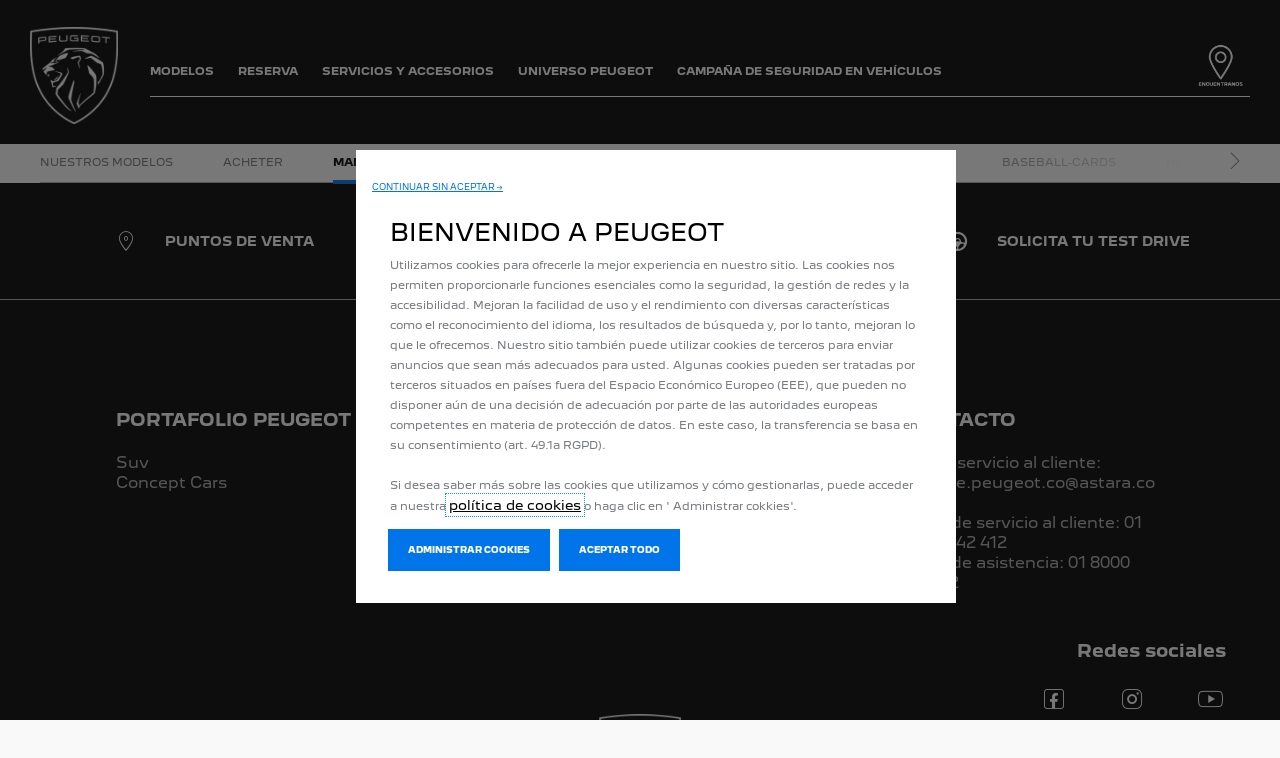

--- FILE ---
content_type: text/html;charset=utf-8
request_url: https://www.peugeot.co/servicios-y-accesorios.html
body_size: 9457
content:
<!DOCTYPE html>
<html dir="ltr" lang="es">
<head>
<meta charset="utf-8"/>
<meta http-equiv="X-UA-Compatible" content="IE=Edge"/>
<meta http-equiv="content-type" content="text/html; charset=UTF-8"/>
<meta name="viewport" content="width=device-width, initial-scale=1"/>
<meta name="keywords"/>
<meta name="author"/>
<meta name="description" content="Content template for Peugeot Sites"/>
<meta name="thousandSeparator" content=" "/>
<meta name="decimalSeparator" content=","/>
<meta name="dateFormat" content="01/01/1970"/>
<meta name="localeNext" content="PRÓXIMO"/>
<meta name="localePrev" content="ANTERIOR"/>
<title>Mantenimiento y servicios - Peugeot Colombia</title>
<script defer="defer" type="text/javascript" src="https://rum.hlx.page/.rum/@adobe/helix-rum-js@%5E2/dist/rum-standalone.js" data-routing="env=prod,tier=publish,ams=OPEL Automobile GMBH"></script>
<link href="https://www.googletagmanager.com" rel="preconnect" crossorigin />
<link href="https://prod-dot-carussel-dwt.appspot.com" rel="preconnect" crossorigin />
<link href="https://assets.adobedtm.com" rel="preconnect" crossorigin />
<link href="https://cm.everesttech.net" rel="preconnect" crossorigin />
<link href="https://dpm.demdex.net" rel="preconnect" crossorigin />
<link href="https://api.gdpr-banner.awsmpsa.com" rel="preconnect" crossorigin />
<link href="https://europe-west1-cookiebannergdpr.cloudfunctions.net" rel="preconnect" crossorigin />
<meta property="og:title"/>
<meta property="og:type" content="website"/>
<meta property="og:image"/>
<meta property="og:description"/>
<meta property="og:url" content="https://peugeot.co/servicios-y-accesorios.html"/>
<meta name="twitter:card" content="summary"/>
<meta name="twitter:title"/>
<meta name="twitter:description"/>
<meta name="twitter:image"/>
<meta name="twitter:site" content="@twitter"/>
<meta name="brand" content="peugeot"/>
<meta name="theme" content="peugeot"/>
<meta name="analyticsEngine" content="google"/>
<meta name="bodystyle"/>
<meta name="bodystyleId"/>
<meta name="carline"/>
<meta name="modelYear" content=""/>
<meta name="vehicleContextPath"/>
<meta name="modelId"/>
<meta name="bodyStyleId"/>
<meta name="engineTypeId"/>
<meta name="derivedModelId"/>
<meta name="energyId"/>
<meta name="gradeId"/>
<meta name="vehicleId"/>
<meta name="persona"/>
<meta name="path" content="L2NvbnRlbnQvcGV1Z2VvdC93b3JsZHdpZGUvY29sb21iaWEvZXMvaW5kZXgvb3duZXJzPuGlIfE"/>
<meta name="mvesUrl"/>
<meta name="mvesErrorMessage"/>
<script>
            var siteOwner = "central";
            var siteTarget = "B2C";
            var siteFamily = "new cars";
            var vehicleModelBodystyle = "";
            var vehicleModelBodystyleLabel = "";
            var isMobile = window.matchMedia('(max-width: 767px)').matches;
            var device = isMobile ? 'mobile' : 'desktop';
            /**
             * dataLayer is initialized with the basic values needed for dynamic yield in header, then the rest of values
             * will be populated by stat_global and cowp analytics module
             * for more information refer to the stat_global.html and cowp analytics module file (frontend/mars-aem-ui/js/mod/analytics.js)
             */

            var dataLayer = window.dataLayer || [];

            var dataLayerBasicValue = {
                "brand": "peugeot",
                "language": "es",
                "country": "co",
                "pageCategory": "home page",
                "virtualPageURL": "\/content\/peugeot\/worldwide\/colombia\/es\/index\/servicios\u002Dy\u002Daccesorios.html",
                "siteOwner": siteOwner,
                "siteTarget": siteTarget,
                "siteFamily": siteFamily,
                "formsName": "",
                "mainStepIndicator": "",
                "vehicleModelBodystyle" : vehicleModelBodystyle,
                "vehicleModelBodystyleLabel" : vehicleModelBodystyleLabel,
                "vehicleCategory" : "",
                "rumTarget" : "",
                "pageVariant" : "",
                "pageTarget" : "",
                "deviceType": device
            };
            dataLayer.push(dataLayerBasicValue);
      </script>
<script>
      // we can add settings in this section to configure some third party scripts that are not managed by the banner (ie AB Tasty)
      function PSAConsentManagerLaunch(w,name) {
      }
    </script>
<script type="text/javascript" id="psa_tarteauxprunes_launcher" src="https://ressource.gdpr-banner.awsmpsa.com/js/tarteauxprunes.js" data-autoload="true" data-origin="prod" data-callback="PSAConsentManagerLaunch">
    </script>
<link rel="stylesheet" href="/etc.clientlibs/mars/components/media/tiled_gallery/clientlibs/site.min.css" type="text/css">
<link rel="stylesheet" href="/etc.clientlibs/core/wcm/components/carousel/v1/carousel/clientlibs/site.min.css" type="text/css">
<script src="/etc.clientlibs/mars/components/media/tiled_gallery/clientlibs/site.min.js"></script>
<script src="/etc.clientlibs/core/wcm/components/carousel/v1/carousel/clientlibs/site.min.js"></script>
<link rel="stylesheet" href="/etc.clientlibs/core/wcm/components/tabs/v1/tabs/clientlibs/site.min.css" type="text/css">
<script src="/etc.clientlibs/core/wcm/components/commons/site/clientlibs/container.min.js"></script>
<script src="/etc.clientlibs/core/wcm/components/tabs/v1/tabs/clientlibs/site.min.js"></script>
<script>
        (function() {
            window.languageScript = 'ltr';
        })();

    </script>
<link rel="stylesheet" href="/etc/clientlibs/mars/commons.lc-20251126154417-lc.min.css" type="text/css">
<link rel="stylesheet" href="/etc/clientlibs/peugeot/head/css/ltr/global.lc-20251126154417-lc.min.css" type="text/css">
<link rel="stylesheet" href="/etc.clientlibs/stellantis-whitelabel/clientlibs/theme/peugeot.lc-1765987248261-lc.min.css" type="text/css">
<script src="/etc/clientlibs/peugeot/head/js.lc-20251126154417-lc.min.js"></script>
<link rel="stylesheet" href="/etc.clientlibs/stellantis-whitelabel/clientlibs/Design-system/peugeot.lc-1765987245940-lc.min.css" type="text/css">
<link rel="stylesheet" href="/etc.clientlibs/stellantis-whitelabel/clientlibs/WlButton.lc-1765987249105-lc.min.css" type="text/css" data-app-css-wl="WlButton"/>
<link rel="icon" type="image/vnd.microsoft.icon" href="/etc/designs/peugeot/favicon.ico"/>
<link rel="apple-touch-icon" href="/etc/designs/peugeot/favicon.png"/>
</head>
<body>
<a href="#main" class="q-skip-to-content button primary">IR AL CONTENIDO</a>
<div class="off-canvas-wrap" data-offcanvas>
<div class="inner-wrap">
<style>
.off-canvas-wrap.move-right.xf-mobile-menu{height:100vh;width:100vw;}
.citroen-xf-override{height:100vh;width:100vw!important;}
.peugeot-xf-override{position:absolute;}
.peugeot-xf-back-button-override{z-index:1006;}
.opel-xf-override{height:100vh;width:100vw!important;overflow:auto!important;}
</style>
<div class="q-offcanvas-header hide-for-large-up    ">
<span class="offcanvas-header"></span>
<a href="#" class="q-close-primary-nav">
<i class="icon icon-close"></i>
</a>
</div>
<aside class="q-mod q-mod-nav-offcanvas q-nav-offcanvas left-off-canvas-menu
		   ">
<div class="q-nav-offcanvas__scroller">
<div class="q-offcanvas-actions ">
<div class="q-language-selector-container q-language-selector-container--list">
<div class="q-mod q-mod-language-selector q-language-selector q-language-selector--list hide">
<ul id="q-language-selector" class="q-language-selector__list ">
</ul>
</div>
</div>
</div>
<ul class="off-canvas-list false">
<li class="navbar-header-content   ">
<a href="/navigation-partials/primary-navigation-mobile/home.html" target="_self" class=" off-canvas-list__link">
</a>
</li>
<li class="has-submenu js-has-submenu  off-canvas-list__item  ">
<a class="off-canvas-list__link q-mod q-mod-analytics" href="#" data-nav-section="owners" data-nav-submenu data-gtm-event="uaevent" data-gtm-event-category="d1-content::Header::PrimaryNavigation" data-gtm-event-action="Display::Menu">
<span>NUESTROS MODELOS</span>
</a>
<ul data-submenu class="left-submenu ">
<li class="off-canvas-list__item navbar-header-content back js-first-level-parent">
<i class="icon icon-back"></i>
<a>Inicio</a>
</li>
<li class="off-canvas-list__item">
<label class="title">
<span>NUESTROS MODELOS</span>
</label>
</li>
<li class=" off-canvas-list__item">
<div class="q-mod q-mod-vehicle-selector q-vehicle-selector q-grid-overflow-large show-for-medium-up collapse q-selector-none " data-vehicle-selector-saved="false">
<div class="q-slider" data-slider-options="{&#34;dots&#34;:false,&#34;arrows&#34;:true,&#34;slidesToScroll&#34;:4,&#34;slidesToShow&#34;:4}" data-dtm-options="{&#34;nextArrow&#34;:[null,null],&#34;prevArrow&#34;:[null,null]}" data-gtm-options="{&#34;event-labels&#34;:[null,null],&#34;event-category&#34;:&#34;d1-content::Content&#34;,&#34;event-action&#34;:&#34;ClickOn::{{elem}}&#34;,&#34;event&#34;:&#34;uaevent&#34;}">
<div class="q-carline-item q-slider-item ">
<div class="q-carline-item__inner" tabindex="0">
<a class="q-no-link stat-text-link  q-mod q-mod-analytics" tabindex="-1" data-gtm-event="uaevent" data-gtm-event-action="ClickOn::JellyBeanImage" data-gtm-event-label="Nuevo 2008 Híbrido* - Desde $117.990.000* Versión Allure - Desde $125.990.000* Versión GT" data-target="137f93ac-55cc-426b-b05f-e34d8e1635c7" title="Nuevo 2008 Híbrido* - Desde $117.990.000* Versión Allure - Desde $125.990.000* Versión GT" data-dtm="vehicle selector" href="https://www.peugeot.co/modelos/new-peugeot-2008/hybrid-petrol.html">
<div class="q-image-container">
<img src="/content/dam/peugeot/colombia/home/baseball-card/2008-hybrid-menu.jpg" title="Nuevo 2008 Híbrido* - Desde $117.990.000* Versión Allure - Desde $125.990.000* Versión GT" class="stat-image-link" data-dtm="vehicle selector"/>
</div>
<div class="q-title ellipsis js-text-ellipsis">
<span class="q-label"> Nuevo 2008 Híbrido* - Desde $117.990.000* Versión Allure - Desde $125.990.000* Versión GT</span>
</div>
</a>
</div>
</div>
<div class="q-carline-item q-slider-item ">
<div class="q-carline-item__inner" tabindex="0">
<a class="q-no-link stat-text-link  q-mod q-mod-analytics" tabindex="-1" data-gtm-event="uaevent" data-gtm-event-action="ClickOn::JellyBeanImage" data-gtm-event-label="NUEVA PEUGEOT E-2008         $159.990.000* Eléctrica " data-target="fcf7f370-d8f0-4986-a2c8-69319c1c334a" title="NUEVA PEUGEOT E-2008         $159.990.000* Eléctrica " data-dtm="vehicle selector" href="/modelos/2008.html">
<div class="q-image-container">
<img src="/content/dam/peugeot/colombia/home/baseball-card/menu-e2008.png" title="NUEVA PEUGEOT E-2008         $159.990.000* Eléctrica " alt="NUEVA SUV 2008" class="stat-image-link" data-dtm="vehicle selector"/>
</div>
<div class="q-title ellipsis js-text-ellipsis">
<span class="q-label"> NUEVA PEUGEOT E-2008 $159.990.000* Eléctrica </span>
</div>
</a>
</div>
</div>
<div class="q-carline-item q-slider-item ">
<div class="q-carline-item__inner" tabindex="0">
<a class="q-no-link stat-text-link  q-mod q-mod-analytics" tabindex="-1" data-gtm-event="uaevent" data-gtm-event-action="ClickOn::JellyBeanImage" data-gtm-event-label="NUEVA PEUGEOT 1.2-2008         Desde $ 99.990.000* Gasolina " data-target="fcf7f370-d8f0-4986-a2c8-69319c1c334a" title="NUEVA PEUGEOT 1.2-2008         Desde $ 99.990.000* Gasolina " data-dtm="vehicle selector" href="/modelos/2008-gasolina.html">
<div class="q-image-container">
<img src="/content/dam/peugeot/colombia/home/baseball-card/bc-2008-gasolina.jpg" title="NUEVA PEUGEOT 1.2-2008         Desde $ 99.990.000* Gasolina " alt="NUEVA SUV 2008" class="stat-image-link" data-dtm="vehicle selector"/>
</div>
<div class="q-title ellipsis js-text-ellipsis">
<span class="q-label"> NUEVA PEUGEOT 1.2-2008 Desde $ 99.990.000* Gasolina </span>
</div>
</a>
</div>
</div>
<div class="q-carline-item q-slider-item ">
<div class="q-carline-item__inner" tabindex="0">
<a class="q-no-link stat-text-link  q-mod q-mod-analytics" tabindex="-1" data-gtm-event="uaevent" data-gtm-event-action="ClickOn::JellyBeanImage" data-gtm-event-label="NUEVO PEUGEOT 5008         Desde $189.990.000* Versión Allure" data-target="fcf7f370-d8f0-4986-a2c8-69319c1c334a" title="NUEVO PEUGEOT 5008         Desde $189.990.000* Versión Allure" data-dtm="vehicle selector" href="/modelos/5008.html">
<div class="q-image-container">
<img src="/content/dam/peugeot/colombia/home/baseball-card/5008-bc.png" title="NUEVO PEUGEOT 5008         Desde $189.990.000* Versión Allure" alt="NUEVO 5008" class="stat-image-link" data-dtm="vehicle selector"/>
</div>
<div class="q-title ellipsis js-text-ellipsis">
<span class="q-label"> NUEVO PEUGEOT 5008 Desde $189.990.000* Versión Allure</span>
</div>
</a>
</div>
</div>
<div class="q-carline-item q-slider-item ">
<div class="q-carline-item__inner" tabindex="0">
<a class="q-no-link stat-text-link  q-mod q-mod-analytics" tabindex="-1" data-gtm-event="uaevent" data-gtm-event-action="ClickOn::JellyBeanImage" data-gtm-event-label="NUEVO PEUGEOT 408         Desde $155.990.000* Versión Allure" data-target="fcf7f370-d8f0-4986-a2c8-69319c1c334a" title="NUEVO PEUGEOT 408         Desde $155.990.000* Versión Allure" data-dtm="vehicle selector" href="/modelos/408.html">
<div class="q-image-container">
<img src="/content/dam/peugeot/colombia/modelos/408/bc-408.png" title="NUEVO PEUGEOT 408         Desde $155.990.000* Versión Allure" alt="NUEVO 408" class="stat-image-link" data-dtm="vehicle selector"/>
</div>
<div class="q-title ellipsis js-text-ellipsis">
<span class="q-label"> NUEVO PEUGEOT 408 Desde $155.990.000* Versión Allure</span>
</div>
</a>
</div>
</div>
<div class="q-carline-item q-slider-item ">
<div class="q-carline-item__inner" tabindex="0">
<a class="q-no-link stat-text-link  q-mod q-mod-analytics" tabindex="-1" data-gtm-event="uaevent" data-gtm-event-action="ClickOn::JellyBeanImage" data-gtm-event-label="SUV 3008 - Desde $159.990.000*" data-target="de35ef6b-b2f7-47bc-a0b3-f90891472fe1" title="SUV 3008 - Desde $159.990.000*" data-dtm="vehicle selector" href="/modelos/3008.html">
<div class="q-image-container">
<img src="/content/dam/peugeot/colombia/home/baseball-card/menu-suv3008.png" title="SUV 3008 - Desde $159.990.000*" alt="SUV 3008" class="stat-image-link" data-dtm="vehicle selector"/>
</div>
<div class="q-title ellipsis js-text-ellipsis">
<span class="q-label"> SUV 3008 - Desde $159.990.000*</span>
</div>
</a>
</div>
</div>
<div class="q-carline-item q-slider-item ">
<div class="q-carline-item__inner" tabindex="0">
<a class="q-no-link stat-text-link  q-mod q-mod-analytics" tabindex="-1" data-gtm-event="uaevent" data-gtm-event-action="ClickOn::JellyBeanImage" data-gtm-event-label="Partner - Desde $106.990.000* Puerta sencilla  -  $109.990.000* Doble puerta  " data-target="78b3e82f-40ce-47be-ac5a-f323466c6112" title="Partner - Desde $106.990.000* Puerta sencilla  -  $109.990.000* Doble puerta  " data-dtm="vehicle selector" href="/modelos/partner.html">
<div class="q-image-container">
<img src="/content/dam/peugeot/colombia/modelos/partner/BASEBALL_CARD_583X343.png" title="Partner - Desde $106.990.000* Puerta sencilla  -  $109.990.000* Doble puerta  " alt="Partner" class="stat-image-link" data-dtm="vehicle selector"/>
</div>
<div class="q-title ellipsis js-text-ellipsis">
<span class="q-label"> Partner - Desde $106.990.000* Puerta sencilla - $109.990.000* Doble puerta </span>
</div>
</a>
</div>
</div>
</div>
</div>
<div class="q-mod q-mod-vehicle-selector-mobile-list q-vehicle-selector-mobile-list row show-for-small-only">
<div></div>
<ul class="q-stacked-list">
<li class="q-expander-item js-expander-item q-list-item q-with-price js-has-submenu">
<a class="row collapse stat-image-link q-bodystyle-link q-mod q-mod-analytics" data-dtm="suggested bodystyles" data-nav-section="owners" href="https://www.peugeot.co/modelos/new-peugeot-2008/hybrid-petrol.html" target="_self" title="LEARN MORE" data-gtm-event="uaevent" data-gtm-event-category="d1-content::Header::PrimaryNavigation" data-gtm-event-action="Redirection::Internal" data-gtm-event-label="Nuevo 2008 Híbrido* - Desde $117.990.000* Versión Allure - Desde $125.990.000* Versión GT">
<div class="q-picture-container columns small-5 medium-12">
<img src="/content/dam/peugeot/colombia/home/baseball-card/2008-hybrid-menu.jpg"/>
</div>
<div class="q-label-container columns small-7 medium-12">
<div class="q-label">Nuevo 2008 Híbrido* - Desde $117.990.000* Versión Allure - Desde $125.990.000* Versión GT</div>
</div>
</a>
</li>
</ul>
<div></div>
<ul class="q-stacked-list">
<li class="q-expander-item js-expander-item q-list-item q-with-price js-has-submenu">
<a class="row collapse stat-image-link q-bodystyle-link q-mod q-mod-analytics" data-dtm="suggested bodystyles" data-nav-section="owners" href="/modelos/2008.html" target="_self" title="EN SAVOIR PLUS" data-gtm-event="uaevent" data-gtm-event-category="d1-content::Header::PrimaryNavigation" data-gtm-event-action="Redirection::Internal" data-gtm-event-label="NUEVA PEUGEOT E-2008         $159.990.000* Eléctrica ">
<div class="q-picture-container columns small-5 medium-12">
<img src="/content/dam/peugeot/colombia/home/baseball-card/menu-e2008.png" title="NUEVA SUV 2008" alt="NUEVA SUV 2008"/>
</div>
<div class="q-label-container columns small-7 medium-12">
<div class="q-label">NUEVA PEUGEOT E-2008 $159.990.000* Eléctrica </div>
</div>
</a>
</li>
</ul>
<div></div>
<ul class="q-stacked-list">
<li class="q-expander-item js-expander-item q-list-item q-with-price js-has-submenu">
<a class="row collapse stat-image-link q-bodystyle-link q-mod q-mod-analytics" data-dtm="suggested bodystyles" data-nav-section="owners" href="/modelos/2008-gasolina.html" target="_self" title="EN SAVOIR PLUS" data-gtm-event="uaevent" data-gtm-event-category="d1-content::Header::PrimaryNavigation" data-gtm-event-action="Redirection::Internal" data-gtm-event-label="NUEVA PEUGEOT 1.2-2008         Desde $ 99.990.000* Gasolina ">
<div class="q-picture-container columns small-5 medium-12">
<img src="/content/dam/peugeot/colombia/home/baseball-card/bc-2008-gasolina.jpg" title="NUEVA SUV 2008" alt="NUEVA SUV 2008"/>
</div>
<div class="q-label-container columns small-7 medium-12">
<div class="q-label">NUEVA PEUGEOT 1.2-2008 Desde $ 99.990.000* Gasolina </div>
</div>
</a>
</li>
</ul>
<div></div>
<ul class="q-stacked-list">
<li class="q-expander-item js-expander-item q-list-item q-with-price js-has-submenu">
<a class="row collapse stat-image-link q-bodystyle-link q-mod q-mod-analytics" data-dtm="suggested bodystyles" data-nav-section="owners" href="/modelos/5008.html" target="_self" title="EN SAVOIR PLUS" data-gtm-event="uaevent" data-gtm-event-category="d1-content::Header::PrimaryNavigation" data-gtm-event-action="Redirection::Internal" data-gtm-event-label="NUEVO PEUGEOT 5008         Desde $189.990.000* Versión Allure">
<div class="q-picture-container columns small-5 medium-12">
<img src="/content/dam/peugeot/colombia/home/baseball-card/5008-bc.png" title="NUEVO 5008" alt="NUEVO 5008"/>
</div>
<div class="q-label-container columns small-7 medium-12">
<div class="q-label">NUEVO PEUGEOT 5008 Desde $189.990.000* Versión Allure</div>
</div>
</a>
</li>
</ul>
<div></div>
<ul class="q-stacked-list">
<li class="q-expander-item js-expander-item q-list-item q-with-price js-has-submenu">
<a class="row collapse stat-image-link q-bodystyle-link q-mod q-mod-analytics" data-dtm="suggested bodystyles" data-nav-section="owners" href="/modelos/408.html" target="_self" title="EN SAVOIR PLUS" data-gtm-event="uaevent" data-gtm-event-category="d1-content::Header::PrimaryNavigation" data-gtm-event-action="Redirection::Internal" data-gtm-event-label="NUEVO PEUGEOT 408         Desde $155.990.000* Versión Allure">
<div class="q-picture-container columns small-5 medium-12">
<img src="/content/dam/peugeot/colombia/modelos/408/bc-408.png" title="NUEVO 408" alt="NUEVO 408"/>
</div>
<div class="q-label-container columns small-7 medium-12">
<div class="q-label">NUEVO PEUGEOT 408 Desde $155.990.000* Versión Allure</div>
</div>
</a>
</li>
</ul>
<div></div>
<ul class="q-stacked-list">
<li class="q-expander-item js-expander-item q-list-item q-with-price js-has-submenu">
<a class="row collapse stat-image-link q-bodystyle-link q-mod q-mod-analytics" data-dtm="suggested bodystyles" data-nav-section="owners" href="/modelos/3008.html" target="_self" title="EN SAVOIR PLUS" data-gtm-event="uaevent" data-gtm-event-category="d1-content::Header::PrimaryNavigation" data-gtm-event-action="Redirection::Internal" data-gtm-event-label="SUV 3008 - Desde $159.990.000*">
<div class="q-picture-container columns small-5 medium-12">
<img src="/content/dam/peugeot/colombia/home/baseball-card/menu-suv3008.png" title="SUV 3008" alt="SUV 3008"/>
</div>
<div class="q-label-container columns small-7 medium-12">
<div class="q-label">SUV 3008 - Desde $159.990.000*</div>
</div>
</a>
</li>
</ul>
<div></div>
<ul class="q-stacked-list">
<li class="q-expander-item js-expander-item q-list-item q-with-price js-has-submenu">
<a class="row collapse stat-image-link q-bodystyle-link q-mod q-mod-analytics" data-dtm="suggested bodystyles" data-nav-section="owners" href="/modelos/partner.html" target="_self" data-gtm-event="uaevent" data-gtm-event-category="d1-content::Header::PrimaryNavigation" data-gtm-event-action="Redirection::Internal" data-gtm-event-label="Partner - Desde $106.990.000* Puerta sencilla  -  $109.990.000* Doble puerta  ">
<div class="q-picture-container columns small-5 medium-12">
<img src="/content/dam/peugeot/colombia/modelos/partner/BASEBALL_CARD_583X343.png" title="Partner" alt="Partner"/>
</div>
<div class="q-label-container columns small-7 medium-12">
<div class="q-label">Partner - Desde $106.990.000* Puerta sencilla - $109.990.000* Doble puerta </div>
</div>
</a>
</li>
</ul>
</div>
</li>
</ul>
</li>
<li class="has-submenu js-has-submenu  off-canvas-list__item  ">
<a class="off-canvas-list__link q-mod q-mod-analytics" href="#" data-nav-section="owners" data-nav-submenu data-gtm-event="uaevent" data-gtm-event-category="d1-content::Header::PrimaryNavigation" data-gtm-event-action="Display::Menu">
<span>RESERVA</span>
</a>
<ul data-submenu class="left-submenu ">
<li class="off-canvas-list__item navbar-header-content back js-first-level-parent">
<i class="icon icon-back"></i>
<a>Inicio</a>
</li>
<li class="off-canvas-list__item">
<label class="title">
<span>RESERVA</span>
</label>
</li>
<li class="off-canvas-list__item has-submenu js-has-submenu ">
<a class="off-canvas-list__link q-mod q-mod-analytics" href="#" data-nav-section="owners" data-nav-submenu data-gtm-event="uaevent" data-gtm-event-category="d1-content::Header::PrimaryNavigation" data-gtm-event-action="Display::Menu">
<span>MOVILIDAD Y CONECTIVIDAD</span>
</a>
<ul data-submenu class="left-submenu ">
<li class="off-canvas-list__item navbar-header-content back ">
<i class="icon icon-back"></i>
<a>RESERVA</a>
</li>
<li class="off-canvas-list__item">
<label class="title">
<span>MOVILIDAD Y CONECTIVIDAD</span>
</label>
</li>
<li class=" off-canvas-list__item">
<a class="off-canvas-list__link" href="/reservar/movilidad-y-conectividad/actualizacion-mapas.html">
<span>Mejorar GPS</span>
</a>
</li>
</ul>
</li>
<li class="off-canvas-list__item has-submenu js-has-submenu ">
<a class="off-canvas-list__link q-mod q-mod-analytics" href="#" data-nav-section="owners" data-nav-submenu data-gtm-event="uaevent" data-gtm-event-category="d1-content::Header::PrimaryNavigation" data-gtm-event-action="Display::Menu">
<span>FINANCIAMIENTO Y SERVICIOS</span>
</a>
<ul data-submenu class="left-submenu ">
<li class="off-canvas-list__item navbar-header-content back ">
<i class="icon icon-back"></i>
<a>RESERVA</a>
</li>
<li class="off-canvas-list__item">
<label class="title">
<span>FINANCIAMIENTO Y SERVICIOS</span>
</label>
</li>
<li class=" off-canvas-list__item">
<a class="off-canvas-list__link" href="/buy/finance-and-secure/other-credit-options.html">
<span>Siempre Nuevo</span>
</a>
</li>
</ul>
</li>
<li class="off-canvas-list__item has-submenu js-has-submenu ">
<a class="off-canvas-list__link q-mod q-mod-analytics" href="#" data-nav-section="owners" data-nav-submenu data-gtm-event="uaevent" data-gtm-event-category="d1-content::Header::PrimaryNavigation" data-gtm-event-action="Display::Menu">
<span>MYPEUGEOT®</span>
</a>
<ul data-submenu class="left-submenu ">
<li class="off-canvas-list__item navbar-header-content back ">
<i class="icon icon-back"></i>
<a>RESERVA</a>
</li>
<li class="off-canvas-list__item">
<label class="title">
<span>MYPEUGEOT®</span>
</label>
</li>
<li class=" off-canvas-list__item">
<a class="off-canvas-list__link" href="https://mypeugeot.peugeot.fr/" target="_blank">
<span>Acceder a MyPeugeot</span>
</a>
</li>
</ul>
</li>
<li class=" off-canvas-list__item">
<div class="aem-Grid aem-Grid--12 aem-Grid--default--12 ">
<div class="grid_builder_v2 grid_builder aem-GridColumn aem-GridColumn--default--12">
<div class="q-grid-container      grid-bg-transparent q-margin-small   grid-full-width ">
<div class="row small-collapse grid-enable-spacing">
<div class="small-12 medium-12 columns">
<div class="aem-Grid aem-Grid--12 aem-Grid--default--12 ">
<div class="ghost aem-GridColumn aem-GridColumn--default--12">
</div>
<div class="ghost aem-GridColumn aem-GridColumn--default--12">
</div>
</div>
</div>
</div>
</div>
</div>
<div class="grid_builder_v2 grid_builder grid_builder--spring aem-GridColumn aem-GridColumn--default--12">
<div class="q-grid-container      grid-bg-transparent    grid-full-width ">
<div class="row small-collapse grid-enable-spacing">
<div class="small-12 medium-12 columns">
<div class="aem-Grid aem-Grid--12 aem-Grid--default--12 ">
<div class="gridwithbackground aem-GridColumn aem-GridColumn--default--12"><div class="     q-mod q-mod-gridwithbackground q-grid-bg gridwithbackground__container gridwithbackground__container--image
    gridwithbackground__container--stacked
    
    
    ">
<div class="gridwithbackground__wrapper">
<div class="gridwithbackground_media-container ">
<div class="q-responsive-image overlaySelectGradient q-mod q-mod-responsive-image   stat-image-link" data-dtm="responsive image">
<div class="q-vertical-text q-vt-white q-vt-left q-vt-top q-vt-left-mobile">
<span class="q-vt-text">
ACHETER MA PEUGEOT EN LIGNE
</span>
</div>
<div class="q-image-wrapper">
<a href="/buy/mobility-and-connectivity/buy-my-peugeot-online.html" title="NOS VÉHICULES ÉLECTRIQUES" class="q-image-link stat-image-link  q-mod q-mod-analytics" data-dtm="responsive image" data-gtm-event="uaevent">
<div class="q-image-container" data-aspect-ratio="16:9">
<picture>
<!--[if IE 9]><video style="display: none;"><![endif]-->
<source srcset="/content/dam/peugeot/master/b2c/buy/flyout/Flyout_Buy_426_501.jpg?imwidth=1920" media="(min-width: 1182px)"/>
<source srcset="/content/dam/peugeot/master/b2c/buy/flyout/Flyout_Buy_426_501.jpg?imwidth=1182" media="(min-width: 991px)"/>
<source srcset="/content/dam/peugeot/master/b2c/buy/flyout/Flyout_Buy_426_501.jpg?imwidth=991" media="(min-width: 768px)"/>
<!--[if IE 9]></video><![endif]-->
<img srcset="/content/dam/peugeot/master/b2c/buy/flyout/Flyout_Buy_426_501.jpg?imwidth=768" alt="ACHETER MA PEUGEOT EN LIGNE"/>
</picture>
</div>
</a>
</div>
</div>
</div>
<div class="gridwithbackground__content 
                
                gridwithbackground__content--overlay
                desktop-parsys-bottom
                mobile-parsys-bottom">
<div class="aem-Grid aem-Grid--12 aem-Grid--default--12 ">
</div>
</div>
</div>
<div class="q-expand-container gridwithbackground__expander">
<button class="q-expand-close gridwithbackground__expander-close analytics" data-gtm-event="uaevent" data-gtm-event-category="d1-content::Content" data-gtm-event-action="Close::Expandbar" data-gtm-event-label="CLOSE">
<i class="icon icon-close q-expand-close-icon gridwithbackground__expander-icon"></i>
</button>
<div class="q-loader q-flyout-spinner"></div>
<div class="q-expand-content gridwithbackground__expander-content"></div>
</div>
</div>
</div>
</div>
</div>
</div>
</div>
</div>
</div>
</li>
</ul>
</li>
<li class="has-submenu js-has-submenu  off-canvas-list__item  ">
<a class="off-canvas-list__link q-mod q-mod-analytics" href="#" data-nav-section="owners" data-nav-submenu data-gtm-event="uaevent" data-gtm-event-category="d1-content::Header::PrimaryNavigation" data-gtm-event-action="Display::Menu">
<span>SERVICIOS Y ACCESORIOS</span>
</a>
<ul data-submenu class="left-submenu ">
<li class="off-canvas-list__item navbar-header-content back js-first-level-parent">
<i class="icon icon-back"></i>
<a>Inicio</a>
</li>
<li class="off-canvas-list__item">
<label class="title">
<span>SERVICIOS Y ACCESORIOS</span>
</label>
</li>
<li class=" off-canvas-list__item">
<a class="off-canvas-list__link" href="/servicios-y-accesorios/servicio-postventa/mantenimiento.html">
<span>MANTENIMIENTO DE MI VEHÍCULO</span>
</a>
</li>
<li class="off-canvas-list__item has-submenu js-has-submenu ">
<a class="off-canvas-list__link q-mod q-mod-analytics" href="#" data-nav-section="owners" data-nav-submenu data-gtm-event="uaevent" data-gtm-event-category="d1-content::Header::PrimaryNavigation" data-gtm-event-action="Display::Menu">
<span>ACCESORIOS Y REPUESTOS</span>
</a>
<ul data-submenu class="left-submenu ">
<li class="off-canvas-list__item navbar-header-content back ">
<i class="icon icon-back"></i>
<a>SERVICIOS Y ACCESORIOS</a>
</li>
<li class="off-canvas-list__item">
<label class="title">
<span>ACCESORIOS Y REPUESTOS</span>
</label>
</li>
<li class=" off-canvas-list__item">
<a class="off-canvas-list__link" href="/servicios-y-accesorios/repuestos/descubre-mas-accesorios.html">
<span>REPUESTOS Y ACCESORIOS</span>
</a>
</li>
<li class=" off-canvas-list__item">
<a class="off-canvas-list__link" href="/servicios-y-accesorios/repuestos/eurorepar.html">
<span>REPUESTOS</span>
</a>
</li>
<li class=" off-canvas-list__item">
<a class="off-canvas-list__link" href="/servicios-y-accesorios/repuestos/neumaticos.html">
<span>NEUMÁTICOS</span>
</a>
</li>
<li class=" off-canvas-list__item">
<a class="off-canvas-list__link" href="/servicios-y-accesorios/repuestos/peugeot-cumple.html">
<span>PEUGEOT CUMPLE</span>
</a>
</li>
</ul>
</li>
<li class="off-canvas-list__item has-submenu js-has-submenu ">
<a class="off-canvas-list__link q-mod q-mod-analytics" href="#" data-nav-section="owners" data-nav-submenu data-gtm-event="uaevent" data-gtm-event-category="d1-content::Header::PrimaryNavigation" data-gtm-event-action="Display::Menu">
<span>ASISTENCIA Y GARANTÍA</span>
</a>
<ul data-submenu class="left-submenu ">
<li class="off-canvas-list__item navbar-header-content back ">
<i class="icon icon-back"></i>
<a>SERVICIOS Y ACCESORIOS</a>
</li>
<li class="off-canvas-list__item">
<label class="title">
<span>ASISTENCIA Y GARANTÍA</span>
</label>
</li>
<li class=" off-canvas-list__item">
<a class="off-canvas-list__link" href="/servicios-y-accesorios/asistencia/garantia.html">
<span>GARANTÍA</span>
</a>
</li>
<li class=" off-canvas-list__item">
<a class="off-canvas-list__link" href="/servicios-y-accesorios/asistencia/asistencia.html">
<span>ASISTENCIA PEUGEOT</span>
</a>
</li>
</ul>
</li>
<li class=" off-canvas-list__item">
<a class="off-canvas-list__link" href="/navigation-partials/primary-navigation-mobile/service-and-maintenance/mypeugeot.html">
<span>MYPEUGEOT®</span>
</a>
</li>
</ul>
</li>
<li class="has-submenu js-has-submenu  off-canvas-list__item  ">
<a class="off-canvas-list__link q-mod q-mod-analytics" href="#" data-nav-section="owners" data-nav-submenu data-gtm-event="uaevent" data-gtm-event-category="d1-content::Header::PrimaryNavigation" data-gtm-event-action="Display::Menu">
<span>UNIVERSO PEUGEOT</span>
</a>
<ul data-submenu class="left-submenu ">
<li class="off-canvas-list__item navbar-header-content back js-first-level-parent">
<i class="icon icon-back"></i>
<a>Inicio</a>
</li>
<li class="off-canvas-list__item">
<label class="title">
<span>UNIVERSO PEUGEOT</span>
</label>
</li>
<li class="off-canvas-list__item has-submenu js-has-submenu ">
<a class="off-canvas-list__link q-mod q-mod-analytics" href="#" data-nav-section="owners" data-nav-submenu data-gtm-event="uaevent" data-gtm-event-category="d1-content::Header::PrimaryNavigation" data-gtm-event-action="Display::Menu">
<span>UNIVERSO PEUGEOT</span>
</a>
<ul data-submenu class="left-submenu ">
<li class="off-canvas-list__item navbar-header-content back ">
<i class="icon icon-back"></i>
<a>UNIVERSO PEUGEOT</a>
</li>
<li class="off-canvas-list__item">
<label class="title">
<span>UNIVERSO PEUGEOT</span>
</label>
</li>
<li class=" off-canvas-list__item">
<a class="off-canvas-list__link" href="/marca/nosotros.html">
<span>210 años de pasión</span>
</a>
</li>
<li class=" off-canvas-list__item">
<a class="off-canvas-list__link" href="/marca/nosotros/historia.html">
<span>Historia de la marca</span>
</a>
</li>
<li class=" off-canvas-list__item">
<a class="off-canvas-list__link" href="/marca/peugeot-magazine.html">
<span>Noticias Peugeot</span>
</a>
</li>
<li class=" off-canvas-list__item">
<a class="off-canvas-list__link" href="http://www.peugeotdesignlab.com/en">
<span>Peugeot Design Lab</span>
</a>
</li>
</ul>
</li>
<li class="off-canvas-list__item has-submenu js-has-submenu ">
<a class="off-canvas-list__link q-mod q-mod-analytics" href="#" data-nav-section="owners" data-nav-submenu data-gtm-event="uaevent" data-gtm-event-category="d1-content::Header::PrimaryNavigation" data-gtm-event-action="Display::Menu">
<span>POLÍTICA DE MEDIO AMBIENTE</span>
</a>
<ul data-submenu class="left-submenu ">
<li class="off-canvas-list__item navbar-header-content back ">
<i class="icon icon-back"></i>
<a>UNIVERSO PEUGEOT</a>
</li>
<li class="off-canvas-list__item">
<label class="title">
<span>POLÍTICA DE MEDIO AMBIENTE</span>
</label>
</li>
<li class=" off-canvas-list__item">
<a class="off-canvas-list__link" href="/brand/environment.html">
<span>Consommation à l&#39;usage</span>
</a>
</li>
<li class=" off-canvas-list__item">
<a class="off-canvas-list__link" href="/brand/environment/our-commitments.html">
<span>Nos Engagements</span>
</a>
</li>
<li class=" off-canvas-list__item">
<a class="off-canvas-list__link" href="/brand/environment/sustainability.html">
<span>Développement Durable</span>
</a>
</li>
<li class=" off-canvas-list__item">
<a class="off-canvas-list__link" href="/brand/environment/wltp-protocol.html">
<span>Protocole WLTP</span>
</a>
</li>
</ul>
</li>
<li class="off-canvas-list__item has-submenu js-has-submenu ">
<a class="off-canvas-list__link q-mod q-mod-analytics" href="#" data-nav-section="owners" data-nav-submenu data-gtm-event="uaevent" data-gtm-event-category="d1-content::Header::PrimaryNavigation" data-gtm-event-action="Display::Menu">
<span>INNOVACIÓN</span>
</a>
<ul data-submenu class="left-submenu ">
<li class="off-canvas-list__item navbar-header-content back ">
<i class="icon icon-back"></i>
<a>UNIVERSO PEUGEOT</a>
</li>
<li class="off-canvas-list__item">
<label class="title">
<span>INNOVACIÓN</span>
</label>
</li>
<li class=" off-canvas-list__item">
<a class="off-canvas-list__link" href="/marca/innovacion-y-tecnologia.html">
<span>Innovación y tecnología</span>
</a>
</li>
<li class=" off-canvas-list__item">
<a class="off-canvas-list__link" href="/marca/innovacion-y-tecnologia/concept-cars.html">
<span>Concept Cars</span>
</a>
</li>
<li class=" off-canvas-list__item">
<a class="off-canvas-list__link" href="/marca/innovacion-y-tecnologia/peugeot-i-cockpit.html">
<span>Peugeot i Cockpit</span>
</a>
</li>
<li class=" off-canvas-list__item">
<a class="off-canvas-list__link" href="/marca/innovacion-y-tecnologia/ayudas-a-la-conduccion.html">
<span>Asistencia a la conducción</span>
</a>
</li>
</ul>
</li>
<li class=" off-canvas-list__item">
<div class="aem-Grid aem-Grid--12 aem-Grid--default--12 ">
<div class="grid_builder_v2 grid_builder aem-GridColumn aem-GridColumn--default--12">
<div class="q-grid-container      grid-bg-transparent q-margin-large   grid-full-width ">
<div class="row small-collapse grid-enable-spacing">
<div class="small-12 medium-12 columns">
<div class="aem-Grid aem-Grid--12 aem-Grid--default--12 ">
<div class="ghost aem-GridColumn aem-GridColumn--default--12">
</div>
<div class="ghost aem-GridColumn aem-GridColumn--default--12">
</div>
<div class="ghost aem-GridColumn aem-GridColumn--default--12">
</div>
<div class="grid_builder_v2 grid_builder grid_builder--spring aem-GridColumn aem-GridColumn--default--12">
<div class="q-grid-container      grid-bg-transparent q-margin-large   grid-full-width ">
<div class="row small-collapse grid-enable-spacing">
<div class="small-12 medium-12 columns">
<div class="aem-Grid aem-Grid--12 aem-Grid--default--12 ">
<div class="gridwithbackground aem-GridColumn aem-GridColumn--default--12"><div class="     q-mod q-mod-gridwithbackground q-grid-bg gridwithbackground__container gridwithbackground__container--image
    gridwithbackground__container--stacked
    
    
    ">
<div class="gridwithbackground__wrapper">
<div class="gridwithbackground_media-container ">
<div class="q-responsive-image overlaySelectGradient q-mod q-mod-responsive-image   stat-image-link" data-dtm="responsive image">
<div class="q-vertical-text q-vt-white q-vt-left q-vt-top q-vt-left-mobile">
<span class="q-vt-text">
UNIVERS PEUGEOT SPORT
</span>
</div>
<div class="q-image-wrapper">
<a href="/our-range/category/sport1.html" title="NOS VÉHICULES ÉLECTRIQUES" class="q-image-link stat-image-link  q-mod q-mod-analytics" data-dtm="responsive image" data-gtm-event="uaevent">
<div class="q-image-container" data-aspect-ratio="16:9">
<picture>
<!--[if IE 9]><video style="display: none;"><![endif]-->
<source srcset="/content/dam/peugeot/master/b2c/brand/flyout/peugeot-sport-465x607.jpg?imwidth=1920" media="(min-width: 1182px)"/>
<source srcset="/content/dam/peugeot/master/b2c/brand/flyout/peugeot-sport-465x607.jpg?imwidth=1182" media="(min-width: 991px)"/>
<source srcset="/content/dam/peugeot/master/b2c/brand/flyout/peugeot-sport-465x607.jpg?imwidth=991" media="(min-width: 768px)"/>
<!--[if IE 9]></video><![endif]-->
<img srcset="/content/dam/peugeot/master/b2c/brand/flyout/peugeot-sport-465x607.jpg?imwidth=768" alt="LE NOUVEAU VISAGE DE PEUGEOT"/>
</picture>
</div>
</a>
</div>
</div>
</div>
<div class="gridwithbackground__content 
                
                gridwithbackground__content--overlay
                desktop-parsys-bottom
                mobile-parsys-bottom">
<div class="aem-Grid aem-Grid--12 aem-Grid--default--12 ">
</div>
</div>
</div>
<div class="q-expand-container gridwithbackground__expander">
<button class="q-expand-close gridwithbackground__expander-close analytics" data-gtm-event="uaevent" data-gtm-event-category="d1-content::Content" data-gtm-event-action="Close::Expandbar" data-gtm-event-label="CLOSE">
<i class="icon icon-close q-expand-close-icon gridwithbackground__expander-icon"></i>
</button>
<div class="q-loader q-flyout-spinner"></div>
<div class="q-expand-content gridwithbackground__expander-content"></div>
</div>
</div>
</div>
</div>
</div>
</div>
</div>
</div>
</div>
</div>
</div>
</div>
</div>
</div>
</li>
</ul>
</li>
<li class=" off-canvas-list__item  ">
<a href="https://campaign.skberge.com.co/index.php?cod=8" target="_self" class=" off-canvas-list__link q-mod q-mod-analytics" data-gtm-event="uaevent" data-gtm-event-category="d1-content::Header::PrimaryNavigation" data-gtm-event-action="Display::Menu">
<span>CAMPAÑA DE SEGURIDAD EN VEHÍCULOS </span>
</a>
</li>
<li class=" off-canvas-list__item  ">
<a href="/vitrinas.html" target="_self" class=" off-canvas-list__link q-mod q-mod-analytics" data-gtm-event="uaevent" data-gtm-event-category="d1-content::Header::PrimaryNavigation" data-gtm-event-action="Display::Menu">
<span>ENCUENTRA TU CONCESIONARIO</span>
</a>
</li>
</ul>
<div class="off-canvas-util-nav">
<ul class="off-canvas-list utility-links">
<li class="utility-links__item ">
<a class="utility-links__link  q-mod q-mod-analytics" href="/vitrinas.html" data-gtm-event="uaevent" data-gtm-event-category="d1-content::Header::PrimaryNavigation" data-gtm-event-action="ClickOn::ShoppingMenu" data-gtm-event-label="ENCUENTRA UN TALLER">
<span>ENCUENTRA UN TALLER</span>
<i class="utility-links__icon icon icon-place-on-map"></i>
</a>
</li>
<li class="utility-links__item ">
<a class="utility-links__link  q-mod q-mod-analytics" href="https://peugeot.my-customerportal.com/peugeot/s/case-webform?language=fr#1" data-gtm-event="uaevent" data-gtm-event-category="d1-content::Header::PrimaryNavigation" data-gtm-event-action="ClickOn::ShoppingMenu" data-gtm-event-label="CONTÁCTANOS">
<span>CONTÁCTANOS</span>
<i class="utility-links__icon icon icon-email"></i>
</a>
</li>
<li class="utility-links__item ">
<a class="utility-links__link  q-mod q-mod-analytics" href="https://mypeugeot.peugeot.fr/" data-gtm-event="uaevent" data-gtm-event-category="d1-content::Header::PrimaryNavigation" data-gtm-event-action="ClickOn::ShoppingMenu" data-gtm-event-label="MY PEUGEOT">
<span>MY PEUGEOT</span>
<i class="utility-links__icon icon icon-profile"></i>
</a>
</li>
</ul>
</div>
</div>
</aside>
<div class="q-page-container  
					 grid-bg-transparent" data-page-template-name="d1-content">
<div class="q-print-header top-bar ">
<span class="title">Mantenimiento y servicios</span>
<span class="logo-container">
<a href="/">
<img class="logo" alt="Inicio" title="Inicio" src="/content/dam/peugeot/master/home/peugeot-logo.png"/>
</a>
</span>
</div>
<style>
        .tab-bar-inner-ds-xf-override{width:100vw;}
        .tab-bar-inner-peugeot-xf-override{width:100vw;}
    </style>
<div class="q-nav-primary q-mod q-mod-nav-primary     " data-current-page="owners" data-type="immersive">
<nav class="top-bar js-desktop-bar" data-topbar role="navigation" data-options="is_hover: false">
<section class="top-bar-section ">
<div class="logo-wrap">
<a href="/" class="logo-container stat-logo q-mod q-mod-analytics" data-dtm="nav primary" data-gtm-event="uaevent" data-gtm-event-category="PrimaryNavigation" data-gtm-event-action="ClickOn::Logo" data-gtm-event-label="Inicio">
<img class="logo logo--base" alt="Inicio" title="Inicio" src="/content/dam/peugeot/master/home/peugeot-logo.png"/>
<img class="logo logo--alt" alt="Inicio" title="Inicio" src="/content/dam/peugeot/master/home/peugeot-logo-alt.png"/>
</a>
</div>
<ul class="js-utility-menu utility utility-links right">
<li class="utility-links__item     ">
<a href="/vitrinas.html" target="_self" class="utility-links__link  js-utility-link stat-text-link    q-mod q-mod-analytics" data-dtm="nav primary" data-gtm-event="uaevent" data-gtm-event-category="d1-content::Header::PrimaryNavigation" data-gtm-event-action="ClickOn::ShoppingMenu" data-gtm-event-label="CONCESIONARIOS ">
<img class="utility-image utility-image--base" src="/content/dam/peugeot/colombia/home/1_ENCUENTRANOS_FINAL.png"/>
<img class="utility-image utility-image--alt" src="/content/dam/peugeot/colombia/home/1_ENCUENTRANOS_FINAL.png"/>
</a>
</li>
</ul>
<div class="first-level-container ">
<ul class="first-level  left">
<li class="has-flyout    ">
<a href="/encuentra-un-peugeot/modelos.html" target="_self" class=" stat-text-link q-mod q-mod-analytics" title="MODELOS" data-dtm="nav primary" data-gtm-event="uaevent" data-gtm-event-category="d1-content::Header::PrimaryNavigation" data-gtm-event-action="Display::Menu" data-flyout-url="/partials-collection/models-flyout.html">
<span>MODELOS</span>
</a>
</li>
<li class="has-flyout    ">
<a href="/reservar/peugeot-store.html" target="_self" class=" stat-text-link q-mod q-mod-analytics" title="RESERVA" data-dtm="nav primary" data-gtm-event="uaevent" data-gtm-event-category="d1-content::Header::PrimaryNavigation" data-gtm-event-action="Display::Menu" data-flyout-url="/partials-collection/buy.html">
<span>RESERVA</span>
</a>
</li>
<li class="has-flyout    ">
<a href="/servicios-y-accesorios/servicio-postventa.html" target="_self" class=" stat-text-link q-mod q-mod-analytics" title="SERVICIOS Y ACCESORIOS" data-dtm="nav primary" data-gtm-event="uaevent" data-gtm-event-category="d1-content::Header::PrimaryNavigation" data-gtm-event-action="Display::Menu" data-flyout-url="/partials-collection/service-and-maintenance.html">
<span>SERVICIOS Y ACCESORIOS</span>
</a>
</li>
<li class="has-flyout    ">
<a href="/marca/nosotros.html" target="_self" class=" stat-text-link q-mod q-mod-analytics" title="UNIVERSO PEUGEOT" data-dtm="nav primary" data-gtm-event="uaevent" data-gtm-event-category="d1-content::Header::PrimaryNavigation" data-gtm-event-action="Display::Menu" data-flyout-url="/partials-collection/peugeot-universe.html">
<span>UNIVERSO PEUGEOT</span>
</a>
</li>
<li class="    ">
<a href="https://campaign.skberge.com.co/index.php?cod=8" target="_self" class=" stat-text-link q-mod q-mod-analytics" title="CAMPAÑA DE SEGURIDAD EN VEHÍCULOS " data-dtm="nav primary" data-gtm-event="uaevent" data-gtm-event-category="d1-content::Header::PrimaryNavigation" data-gtm-event-action="Display::Menu">
<span>CAMPAÑA DE SEGURIDAD EN VEHÍCULOS </span>
</a>
</li>
</ul>
</div>
</section>
</nav>
<div class="nav-flyout">
<div class="q-loader q-flyout-spinner"></div>
<div class="button-wrapper">
<a class="button activity no-arrow btn-close stat-button-close q-mod q-mod-analytics" title="CERCA" data-dtm="nav primary" data-gtm-event="uaevent" data-gtm-event-category="AllVehicles" data-gtm-event-action="Close" data-gtm-event-label="Navigation" tabindex="0">
<i class="icon icon-close"></i>
</a>
</div>
</div>
<nav class="tab-bar hide-for-large-up">
<div class="tab-bar__inner  ">
<section class="left-small actions-section">
<a class="q-mod q-mod-analytics q-hamburger q-hamburger--squeeze left-off-canvas-toggle" data-gtm-event="uaevent" data-gtm-event-category="d1-content::Header" data-gtm-event-action="Display::Burger::Menu" data-gtm-event-label="Menu" tabindex="0">
<span class="q-hamburger__box">
<span class="q-hamburger__inner"></span>
</span>
</a>
</section>
<section class="middle logo-section">
<a class="logo-container q-mod q-mod-analytics" href="/" data-gtm-event="uaevent" data-gtm-event-category="PrimaryNavigation" data-gtm-event-action="ClickOn::Logo" data-gtm-event-label="Inicio">
<img class="logo logo--base" alt="Inicio" title="Inicio" src="/content/dam/peugeot/master/home/peugeot-logo.png"/>
<img class="logo logo--alt" alt="Inicio" title="Inicio" src="/content/dam/peugeot/master/home/peugeot-logo-alt.png"/>
</a>
</section>
</div>
</nav>
</div>
<div data-app-gl="SingleLegalEntity" name="SingleLegalEntity" data-props="{}"></div>
<section class="main-section" id="main">
<div class="q-modal-content">
<div>
</div>
<div class="q-masthead q-mod q-mod-masthead">
<div class="aem-Grid aem-Grid--12 aem-Grid--default--12 ">
</div>
</div>
<div class="q-mod q-mod-nav-sibling q-nav-sibling  q-nav-sibling-mobile-top">
<nav class="q-navigation-bar  " data-navigation-bar data-dtm-options="{&#34;nextArrow&#34;:[null,null],&#34;prevArrow&#34;:[null,null]}">
<div class="q-scroller-content ">
<ul class="q-scroller-list">
<li class=" q-scroller-content-item">
<a href="/modelos.html" class="q-list-link stat-text-link" data-dtm="sibling navigation">
<span class="q-label">Nuestros modelos</span>
</a>
</li>
<li class=" q-scroller-content-item">
<a href="/reservar.html" class="q-list-link stat-text-link" data-dtm="sibling navigation">
<span class="q-label">Acheter</span>
</a>
</li>
<li class="active q-scroller-content-item">
<span>Mantenimiento y servicios</span>
</li>
<li class=" q-scroller-content-item">
<a href="/marca.html" class="q-list-link stat-text-link" data-dtm="sibling navigation">
<span class="q-label">UNIVERSO PEUGEOT</span>
</a>
</li>
<li class=" q-scroller-content-item">
<a href="/mas-informacion.html" class="q-list-link stat-text-link" data-dtm="sibling navigation">
<span class="q-label">tools</span>
</a>
</li>
<li class=" q-scroller-content-item">
<a href="/professional.html" class="q-list-link stat-text-link" data-dtm="sibling navigation">
<span class="q-label">Professionnel</span>
</a>
</li>
<li class=" q-scroller-content-item">
<a href="/baseball-cards.html" class="q-list-link stat-text-link" data-dtm="sibling navigation">
<span class="q-label">baseball-cards</span>
</a>
</li>
<li class=" q-scroller-content-item">
<a href="/encuentra-un-peugeot.html" class="q-list-link stat-text-link" data-dtm="sibling navigation">
<span class="q-label">help-me-choose</span>
</a>
</li>
<li class=" q-scroller-content-item">
<a href="/index-subcontent.html" class="q-list-link stat-text-link" data-dtm="sibling navigation">
<span class="q-label">index-subcontent</span>
</a>
</li>
<li class=" q-scroller-content-item">
<a href="/ofertas-posventa-peugeot.html" class="q-list-link stat-text-link" data-dtm="sibling navigation">
<span class="q-label">Conoce todas nuestras ofertas</span>
</a>
</li>
<li class=" q-scroller-content-item">
<a href="/vitrinas.html" class="q-list-link stat-text-link" data-dtm="sibling navigation">
<span class="q-label">Encuentra tu concesionario o vitrina - Peugeot Colombia</span>
</a>
</li>
<li class=" q-scroller-content-item">
<a href="/cotizar.html" class="q-list-link stat-text-link" data-dtm="sibling navigation">
<span class="q-label">cotizar</span>
</a>
</li>
</ul>
</div>
</nav>
</div>
<div class="aem-Grid aem-Grid--12 aem-Grid--default--12 ">
</div>
</div>
<section data-navigation-bottom></section>
<div class="aem-Grid aem-Grid--12 aem-Grid--default--12 ">
</div>
<footer>
<div class="q-mod q-mod-shopping-tools q-shopping-tools-container" data-sticky-size="{&#34;sizes&#34;:[]}">
<ul class="q-shopping-tools small-block-grid-3 medium-block-grid-3 large-block-grid-3 xlarge-block-grid-3    ">
<li class="q-st-button    ">
<a class="q-button button q-button-icon shopping-tool  q-mod q-mod-button-link stat-icon-link  left-aligned analytics" href="/vitrinas.html" title="PUNTOS DE VENTA" data-gtm-event="uaevent" data-gtm-event-category="d1-content::Shoppingtool" data-gtm-event-label="PUNTOS DE VENTA" data-persona='[]'>
<i class="icon icon-place-on-map" aria-label="TROUVEZ UN POINT DE VENTE"></i>
<span class="q-label">PUNTOS DE VENTA</span>
</a>
</li>
<li class="q-st-button    ">
<a class="q-button button q-button-icon shopping-tool  q-mod q-mod-button-link stat-icon-link  left-aligned analytics" href="/mas-informacion/contactanos.html" target="_blank" title="CONTÁCTANOS" data-gtm-event="uaevent" data-gtm-event-category="d1-content::Shoppingtool" data-gtm-event-label="CONTÁCTANOS" data-persona='[]'>
<i class="icon icon-email" aria-label="CONTACT"></i>
<span class="q-label">CONTÁCTANOS</span>
</a>
</li>
<li class="q-st-button    ">
<a class="q-button button q-button-icon shopping-tool  q-mod q-mod-button-link stat-icon-link  left-aligned analytics" href="/mas-informacion/solicita-un-test-drive.html" title="SOLICITA TU TEST DRIVE" data-gtm-event="uaevent" data-gtm-event-category="d1-content::Shoppingtool" data-gtm-event-label="SOLICITA TU TEST DRIVE" data-persona='[]'>
<i class="icon icon-driving-aid" aria-label="PROFESSIONNEL"></i>
<span class="q-label">SOLICITA TU TEST DRIVE</span>
</a>
</li>
</ul>
</div>
<div class="q-sitemap q-mod q-mod-sitemap ">
<div class="row collapse">
<div class="small-3   columns">
<div class="header      ">
<a class="stat-text-link q-mod q-mod-analytics " href="/encuentra-un-peugeot/modelos.html" title="PORTAFOLIO PEUGEOT" data-gtm-event="uaevent" data-gtm-event-category="FooterLinks" data-gtm-event-action="ClickOn::FooterNav" data-gtm-event-label="PORTAFOLIO PEUGEOT">PORTAFOLIO PEUGEOT</a>
</div>
<ul class=" ">
<li class="    ">
<a class="stat-text-link q-mod q-mod-analytics " href="/modelos/portafolio-peugeot/suv.html" title="Suv" data-dtm="sitemap" data-gtm-event="uaevent" data-gtm-event-category="FooterLinks" data-gtm-event-action="ClickOn::FooterNav" data-gtm-event-label="Suv">Suv</a>
</li>
<li class="    ">
<a class="stat-text-link q-mod q-mod-analytics " href="https://www.peugeot.co/marca/innovacion-y-tecnologia/concept-cars.html" title="Concept Cars" data-dtm="sitemap" data-gtm-event="uaevent" data-gtm-event-category="FooterLinks" data-gtm-event-action="ClickOn::FooterNav" data-gtm-event-label="Concept Cars">Concept Cars</a>
</li>
</ul>
</div>
<div class="small-3   columns">
<div class="header      ">
ACCESO RÁPIDO
</div>
<ul class=" ">
<li class="    ">
<a class="stat-text-link q-mod q-mod-analytics " href="https://www.peugeot.co/cotizar.html" title="Cotiza tu Peugeot" data-dtm="sitemap" data-gtm-event="uaevent" data-gtm-event-category="FooterLinks" data-gtm-event-action="ClickOn::FooterNav" data-gtm-event-label="Cotiza tu Peugeot">Cotiza tu Peugeot</a>
</li>
<li class="    ">
<a class="stat-text-link q-mod q-mod-analytics " href="/mas-informacion/solicita-un-test-drive.html" title="Solicitar tu Test Drive" data-dtm="sitemap" data-gtm-event="uaevent" data-gtm-event-category="FooterLinks" data-gtm-event-action="ClickOn::FooterNav" data-gtm-event-label="Solicitar tu Test Drive">Solicitar tu Test Drive</a>
</li>
</ul>
</div>
<div class="small-3   columns">
<div class="header      ">
<a class="stat-text-link q-mod q-mod-analytics " href="https://www.peugeot.co/servicios-y-accesorios/servicio-postventa.html" title="POSTVENTA" data-gtm-event="uaevent" data-gtm-event-category="FooterLinks" data-gtm-event-action="ClickOn::FooterNav" data-gtm-event-label="POSTVENTA">POSTVENTA</a>
</div>
<ul class=" ">
<li class="    ">
<a class="stat-text-link q-mod q-mod-analytics " href="https://citastaller-peugeot.autofrancia.co" title="Solicita tu cita en el taller " data-dtm="sitemap" data-gtm-event="uaevent" data-gtm-event-category="FooterLinks" data-gtm-event-action="ClickOn::FooterNav" data-gtm-event-label="Solicita tu cita en el taller ">Solicita tu cita en el taller </a>
</li>
<li class="    ">
<a class="stat-text-link q-mod q-mod-analytics " href="https://www.peugeot.co/cotizar.html" title="Solicita una cotización" data-dtm="sitemap" data-gtm-event="uaevent" data-gtm-event-category="FooterLinks" data-gtm-event-action="ClickOn::FooterNav" data-gtm-event-label="Solicita una cotización">Solicita una cotización</a>
</li>
<li class="    ">
<a class="stat-text-link q-mod q-mod-analytics " href="https://www.peugeot.co/servicios-y-accesorios/asistencia/peugeot-assistance.html" title="Asistencia Peugeot" data-dtm="sitemap" data-gtm-event="uaevent" data-gtm-event-category="FooterLinks" data-gtm-event-action="ClickOn::FooterNav" data-gtm-event-label="Asistencia Peugeot">Asistencia Peugeot</a>
</li>
<li class="    ">
<a class="stat-text-link q-mod q-mod-analytics " href="https://www.peugeot.co/servicios-y-accesorios/servicio-postventa/mantenimiento.html" target="_blank" title="Mantenimiento y reparación" data-dtm="sitemap" data-gtm-event="uaevent" data-gtm-event-category="FooterLinks" data-gtm-event-action="ClickOn::FooterNav" data-gtm-event-label="Mantenimiento y reparación">Mantenimiento y reparación</a>
</li>
<li class="    ">
<a class="stat-text-link q-mod q-mod-analytics " href="https://www.peugeot.co/servicios-y-accesorios/repuestos/descubre-mas-accesorios.html" target="_blank" title="Accesorios" data-dtm="sitemap" data-gtm-event="uaevent" data-gtm-event-category="FooterLinks" data-gtm-event-action="ClickOn::FooterNav" data-gtm-event-label="Accesorios">Accesorios</a>
</li>
<li class="    ">
<a class="stat-text-link q-mod q-mod-analytics " href="https://cotiza.astara.com.co/form-contacto/peugeot/pqr.php" target="_blank" title="PQRS " data-dtm="sitemap" data-gtm-event="uaevent" data-gtm-event-category="FooterLinks" data-gtm-event-action="ClickOn::FooterNav" data-gtm-event-label="PQRS ">PQRS </a>
</li>
</ul>
</div>
<div class="small-3   columns">
<div class="header      ">
<a class="stat-text-link q-mod q-mod-analytics " href="/navigation-partials/footer-navigation/lifestyle.html" title="CONTACTO" data-gtm-event="uaevent" data-gtm-event-category="FooterLinks" data-gtm-event-action="ClickOn::FooterNav" data-gtm-event-label="CONTACTO">CONTACTO</a>
</div>
<ul class=" ">
<li class="    ">
<a class="stat-text-link q-mod q-mod-analytics " href="/navigation-partials/footer-navigation/lifestyle/peugeot-lifestyle.html" target="_blank" title="E-mail servicio al cliente: scliente.peugeot.co@astara.com  " data-dtm="sitemap" data-gtm-event="uaevent" data-gtm-event-category="FooterLinks" data-gtm-event-action="ClickOn::FooterNav" data-gtm-event-label="E-mail servicio al cliente: scliente.peugeot.co@astara.com  ">E-mail servicio al cliente: scliente.peugeot.co@astara.com </a>
</li>
<li class="    ">
<a class="stat-text-link q-mod q-mod-analytics " href="/navigation-partials/footer-navigation/lifestyle/peugeot-cycles.html" target="_blank" title="Línea de servicio al cliente: 01 8000 942 412" data-dtm="sitemap" data-gtm-event="uaevent" data-gtm-event-category="FooterLinks" data-gtm-event-action="ClickOn::FooterNav" data-gtm-event-label="Línea de servicio al cliente: 01 8000 942 412">Línea de servicio al cliente: 01 8000 942 412</a>
</li>
<li class="    ">
<a class="stat-text-link q-mod q-mod-analytics " href="/navigation-partials/footer-navigation/lifestyle/peugeot-motocycles.html" target="_blank" title="Línea de asistencia: 01 8000 942412" data-dtm="sitemap" data-gtm-event="uaevent" data-gtm-event-category="FooterLinks" data-gtm-event-action="ClickOn::FooterNav" data-gtm-event-label="Línea de asistencia: 01 8000 942412">Línea de asistencia: 01 8000 942412</a>
</li>
</ul>
</div>
</div>
</div>
<div class="q-social-links q-mod q-mod-social-links">
<div class="row collapse">
<div class="small-12 columns">
<div class="social-links-container">
<span>Redes sociales</span>
<div class="social-icons-wrapper">
<a class="stat-image-link q-mod q-mod-analytics " href="https://www.facebook.com/peugeotco" title="Facebook" data-dtm="social links" data-gtm-event="uaevent" data-gtm-event-category="FooterLinks" data-gtm-event-action="ClickOn::Social" data-gtm-event-label="Facebook">
<i class="icon icon-social-media-facebook" aria-hidden="true">
</i>
</a>
<a class="stat-image-link q-mod q-mod-analytics " href="https://www.instagram.com/peugeot.col/" title="Instagram" data-dtm="social links" data-gtm-event="uaevent" data-gtm-event-category="FooterLinks" data-gtm-event-action="ClickOn::Social" data-gtm-event-label="Instagram">
<i class="icon icon-social-media-instagram" aria-hidden="true">
</i>
</a>
<a class="stat-image-link q-mod q-mod-analytics " href="https://www.youtube.com/c/PeugeotColombiaOficial" title="Youtube" data-dtm="social links" data-gtm-event="uaevent" data-gtm-event-category="FooterLinks" data-gtm-event-action="ClickOn::Social" data-gtm-event-label="Youtube">
<i class="icon icon-social-media-youtube" aria-hidden="true">
</i>
</a>
</div>
</div>
</div>
</div>
</div>
<div class="q-footer-links q-mod q-mod-footer-links">
<div>
<span class="q-footer-logo-container">
<img class="q-footer-logo" src="/content/dam/peugeot/master/home/peugeot-logo-alt.png" width="auto" title="Peugeot logo" alt="Peugeot logo"/>
</span>
</div>
<div class="row collapse">
<div class="q-flex-container small-12 columns">
<div class="q-footer-links-container">
<ul class="q-links-list inline-list">
<li class="q-copyright">
<span></span>
</li>
<li class="     q-nav-item">
<a class="stat-text-link  q-mod q-mod-analytics" href="/mas-informacion/politicas-de-privacidad.html" title="Políticas de confidencialidad" data-dtm="footer links" data-gtm-event="uaevent" data-gtm-event-category="FooterLinks" data-gtm-event-action="ClickOn::FooterNav" data-gtm-event-label="Políticas de confidencialidad">
<span class="q-label">Políticas de confidencialidad</span>
</a>
</li>
<li class="     q-nav-item">
<a class="stat-text-link  q-mod q-mod-analytics" href="/mas-informacion/aviso-legal.html" title="Información legal" data-dtm="footer links" data-gtm-event="uaevent" data-gtm-event-category="FooterLinks" data-gtm-event-action="ClickOn::FooterNav" data-gtm-event-label="Información legal">
<span class="q-label">Información legal</span>
</a>
</li>
<li class="     q-nav-item">
<a class="stat-text-link _psaihm_app_oppen_params q-mod q-mod-analytics" href="/mas-informacion/aviso-legal.html" title="Cookies" data-dtm="footer links" data-gtm-event="uaevent" data-gtm-event-category="FooterLinks" data-gtm-event-action="ClickOn::FooterNav" data-gtm-event-label="Cookies">
<span class="q-label">Cookies</span>
</a>
</li>
</ul>
</div>
</div>
</div>
</div>
<div class="q-legal-text q-mod q-mod-legal-text">
<div class="q-legal-text-inner">
<p></p>
</div>
</div>
<div>
</div>
</footer>
</section>
<a class="q-exit-off-canvas"></a>
</div>
</div>
</div>
<a class="q-mod q-mod-back-to-top-button q-back-to-top-button analytics " role="button" href="#" title="Back to top" data-gtm-event="uaevent" data-gtm-event-category="d1-content::Content" data-gtm-event-action="Scroll::BackToTop" data-gtm-event-label="Top" tabindex="0">
<i class="icon icon-back-to-top"></i>
</a>
<div id="button-link-modal" class="q-mod q-mod-modal reveal-modal xlarge" data-reveal="true" role="dialog">
<div class="q-modal-header">
<div class="q-modal-title js-modal-title h4" role="heading" aria-level="4"></div>
<a href="#" class="close-reveal-modal" aria-label="Close"><i class="icon icon-close"></i></a>
<a href="#" class="print-reveal-modal js-print hide" aria-label="Print"><i class="icon icon-print"></i></a>
</div>
<div class="q-modal-container"></div>
</div>
<script src="/etc/clientlibs/peugeot/foot.lc-20251126154417-lc.min.js"></script>
<script src="/etc.clientlibs/stellantis-global/clientlibs/frontend/Runtime.lc-1764322271478-lc.min.js"></script>
<script src="/etc.clientlibs/stellantis-whitelabel/clientlibs/Runtime.lc-1765987247269-lc.min.js"></script>
<script type="text/javascript">
			cowp.$.extend(true, cowp.conf.social, {
				facebook: {
					enabled: true,
					initOptions: {
						appId: '',
						siteName: 'Facebook'
					}
				},
				twitter: {
					enabled: true,
					initOptions: {
						siteName: '@twitter'
					}
				},
				pinterest: {
					enabled: true,
					initOptions: {
						appId: ''
					}
				},
				googleplus: {
					enabled: false
				},
				email: {
					enabled: false
				}
			});
	</script>
<noscript>
<a href="https://www.velaro.com" rel="nofollow" title="Contact us" target="_blank">Questions?</a>
powered by Velaro live chat
</noscript>
<div class="q-velaro-chat-container show-for-medium-up">
<div class="q-velaro-call-back">
</div>
</div>
<script>
            // Universal page variables
            var siteTypeLevel1 = "kpp";
            var siteTypeLevel2 = "others";
            var isMobile = window.matchMedia('(max-width: 767px)').matches;
            var device = isMobile ? 'mobile' : 'desktop';

             // D1-2508
            if (siteTypeLevel2 === 'referrer') {

                // Use value of siteTypeLevel2 set by previous page, if there
                var stored = cowp.util.cookies.get("siteTypeLevel2");
                if (stored) {
                    siteTypeLevel2 = stored;
                    cowp.util.basil.remove("siteTypeLevel2");
                } else {
                    siteTypeLevel2 = "forms";
                }
            } else {
                // Store value for later use
                cowp.util.cookies.set("siteTypeLevel2", siteTypeLevel2);
            }

            /**
             * D1-3814, parts from stat_global is moved to stat_init because Dynamic Yield needs dataLayer in header.
             * siteTypeLevel2 value is assigned in body because cowp.util is 'undefined' in <head>, also it is not needed by Dynamic Yield
             * see ov-webfactory/frontend/cowp-aem-ui/js/foot/config/30_util.js
             **/

            var dataLayer = window.dataLayer || [];

            //update dataLayer
            if (dataLayer[0]) {
                var dataLayerValue = dataLayer[0];
                var siteOwner = dataLayerValue.siteOwner;
                var siteTarget = dataLayerValue.siteTarget;
                var siteFamily = dataLayerValue.siteFamily;
                var vehicleModelBodystyle = dataLayerValue.vehicleModelBodystyle;
                var pageName = siteTypeLevel1 + '/' + siteTypeLevel2 + '/' + siteOwner + '/' + siteTarget + '/' + siteFamily + '/' +
                    "Generic Page" + '/' + device + '/' + vehicleModelBodystyle + '/' + "5.0 \u002D Entretien \x26 Services";
                var vehicleEngineType = "";
                var replacevehicleEngineType = vehicleEngineType.replaceAll(',','|');
                var pageTarget = "";
                dataLayerValue.pageName = pageName;
                dataLayerValue.siteTypeLevel1 = siteTypeLevel1;
                dataLayerValue.siteTypeLevel2 = siteTypeLevel2;
                dataLayerValue.vehicleEngineType = replacevehicleEngineType;
                dataLayerValue.pageTarget = pageTarget;
                dataLayerValue.deviceType = device;

                // Vehicle information
                if (vehicleModelBodystyle !== "") {
                    dataLayerValue["vehicleBrand"] = "peugeot";
                    dataLayerValue["vehicleCO2"] = "";
                    dataLayerValue["vehicleFuel"] = "";
                    dataLayerValue["vehicleFuelLabel"] = "";
                    dataLayerValue["vehicleVersionId"] = "";
                    dataLayerValue["vehicleFinition"] = "";
                    dataLayerValue["vehicleFinitionLabel"] = "";
                    dataLayerValue["vehicleMotor"] = "";
                    dataLayerValue["vehicleMotorLabel"] = "";
                    dataLayerValue["vehicleGearbox"] = "";
                    dataLayerValue["vehicleGearboxLabel"] = "";
                    dataLayerValue["vehicleGearboxLabelEN"] = "";
                    dataLayerValue["vehicleConceptionBase"] = "";
                    dataLayerValue["vehicleConceptionClient"] = "";
                    dataLayerValue["vehicleMajDevIndex"] = "";
                    dataLayerValue["vehicleMinDevIndex"] = "";
                    dataLayerValue["vehicleExtCladding"] = "";
                    dataLayerValue["vehicleIntCladding"] = "";
                    dataLayerValue["vehicleBodyColor"] = "";
                    dataLayerValue["vehicleBodyColorLabel"] = "";
                    dataLayerValue["vehicleColorFilling"] = "";
                    dataLayerValue["vehiclePriceCatalogue"] = "";
                    dataLayerValue["vehiclePriceCatalogueCurrency"] = "";
                    dataLayerValue["vehiclePriceFinal"] = "";
                    dataLayerValue["vehicleRegistration"] = "";
                    dataLayerValue["vehicleKm"] = "";
                    dataLayerValue["vehicleAccessoriesSelected"] = "";
                }
            }
      </script>
</body>
</html>
